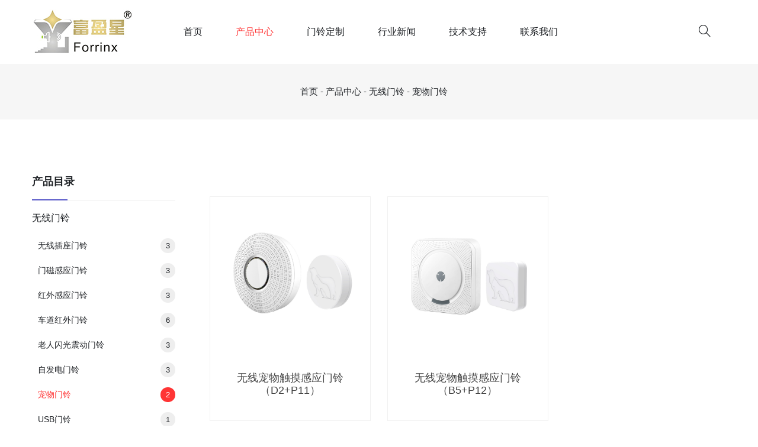

--- FILE ---
content_type: text/html
request_url: https://www.szfyx.com/product/doorbell/pets-doorbell/index.html
body_size: 39883
content:
<!doctype html>
<html class="no-js" lang="zxx">

<head>
	<meta charset="utf-8">
	<meta http-equiv="x-ua-compatible" content="ie=edge">
	<title>富盈星-无线门铃,远距离门铃,家用门铃,门铃厂家,门铃,户外防水插座,水阀控制器,matter插座 - 宠物门铃</title>

	<meta name="keywords" content="无线门铃,远距离门铃,家用门铃,门铃厂家,门铃,小区门铃,户外防水插座,水阀控制器,matter插座">
	<meta name="description" content="深圳市富盈星电子有限公司是深圳大型无线门铃、小区家用远距离、可视门铃生产企业,富盈星(FORRINX)无线门铃外观时尚、300米无线距离、质保三年。">
	<meta name="viewport" content="width=device-width, initial-scale=1">
	<!-- Bootstrap CSS -->
	<link rel="stylesheet" href="/css/bootstrap.min.css">
	<!-- Icon Font CSS -->
	<link rel="stylesheet" href="/css/icons.min.css">
	<!-- Plugins CSS -->
	<link rel="stylesheet" href="/css/plugins.css">
	<!-- Main Style CSS -->
	<link rel="stylesheet" href="/css/style.css">
	<!-- jQuery JS -->
	<script src="/js/jquery-1.12.4.min.js"></script>
	<!-- Modernizer JS -->
	<script src="/js/modernizr-3.11.7.min.js"></script>
	<!-- Cookie JS -->
	<script src="/js/jquery.cookie-1.4.1.min.js"></script>
<script src="/sitefiles/assets/lib/jquery-3.6.4.min.js" type="text/javascript"></script></head>

<body>
   <div class="wrapper">
      <header class="header-area sticky-bar">
	<div class="main-header-wrap">
		<div class="container">
			<div class="row">
				<div class="col-xl-2 col-lg-2">
					<div class="logo pt-40">
						<a href="/index.html">
							<img src="/images/Logo.jpg" alt="富盈星">
						</a>
					</div>
				</div>
				<div class="col-xl-9 col-lg-9 ">
					<div class="main-menu">
						<nav>
							<ul>
								<li>
											<a href="/index.html">首页</a>
										</li>
								
								
									<li class="angle-shape active">
														<a href="/product/index.html"> 产品中心 </a>
														<ul class="mega-menu">
															
																<li>
																			<a class="menu-title" href="/product/doorbell/Index.html">无线门铃</a>
																			<ul>
																				
																					<li>
																						<a href="/product/doorbell/wireless-doorbell/index.html">
																							无线插座门铃
																						</a>
																					</li>
																				
																					<li>
																						<a href="/product/doorbell/door-sensor-doorbell/index.html">
																							门磁感应门铃
																						</a>
																					</li>
																				
																					<li>
																						<a href="/product/doorbell/ir-doorbell/index.html">
																							红外感应门铃
																						</a>
																					</li>
																				
																					<li>
																						<a href="/product/doorbell/driveway-doorbell/index.html">
																							车道红外门铃
																						</a>
																					</li>
																				
																					<li>
																						<a href="/product/doorbell/flash-vibrate-doorbell/index.html">
																							老人闪光震动门铃
																						</a>
																					</li>
																				
																					<li>
																						<a href="/product/doorbell/self-power-doorbell/index.html">
																							自发电门铃
																						</a>
																					</li>
																				
																					<li>
																						<a href="/product/doorbell/pets-doorbell/index.html">
																							宠物门铃
																						</a>
																					</li>
																				
																					<li>
																						<a href="/product/doorbell/usb-doorbell/index.html">
																							USB门铃
																						</a>
																					</li>
																				
																					<li>
																						<a href="/product/doorbell/remote-doorbell/index.html">
																							普通远距离门铃
																						</a>
																					</li>
																				
																			</ul>
																		</li>
															
																<li>
																			<a class="menu-title" href="/product/smart-plugs/Index.html">WiFi 智能插座</a>
																			<ul>
																				
																					<li>
																						<a href="/product/smart-plugs/smart-outdoor-plugs/Index.html">
																							WiFi 户外防水智能插座
																						</a>
																					</li>
																				
																					<li>
																						<a href="/product/smart-plugs/homekit-accessories/index.html">
																							Homekit智能WiFi插座
																						</a>
																					</li>
																				
																			</ul>
																		</li>
															
																<li>
																			<a class="menu-title" href="/product/security-alarm/Index.html">智能报警器</a>
																			<ul>
																				
																					<li>
																						<a href="/product/security-alarm/wifi-alarm-system/Index.html">
																							WiFi 智能报警器
																						</a>
																					</li>
																				
																			</ul>
																		</li>
															
																<li>
																			<a class="menu-title" href="/product/smart-home/Index.html">智能家居</a>
																			<ul>
																				
																					<li>
																						<a href="/product/smart-home/smart-aroma-diffuser/Index.html">
																							智能水阀控制器
																						</a>
																					</li>
																				
																					<li>
																						<a href="/product/smart-home/smart-ambient-lighting/index.html">
																							智能氛围灯
																						</a>
																					</li>
																				
																			</ul>
																		</li>
															
																<li>
																			<a class="menu-title" href="/product/answer-buzzer/index.html">可视门铃</a>
																			<ul>
																				
																					<li>
																						<a href="/product/answer-buzzer/wireless-answer-buzzer/Index.html">
																							可视门铃支架
																						</a>
																					</li>
																				
																			</ul>
																		</li>
															
																<li>
																			<a class="menu-title" href="/product/mailbox-alert/mailbox-alert/index.html">邮箱提醒器</a>
																		</li>
															
														</ul>
													</li>
								
									<li class="">
												<a href="/oemodm/index.html">门铃定制</a>
											</li>
								
									<li class="angle-shape ">
														<a href="/news/index.html">行业新闻</a>
														<ul class="submenu">
															
																<li>
																	<a href="/news/product-release/index.html">
																		新品发布
																	</a>
																</li>
															
																<li>
																	<a href="/news/cooperate-news/index.html">
																		合作资讯
																	</a>
																</li>
															
																<li>
																	<a href="/news/industry-news/index.html">
																		行业资讯
																	</a>
																</li>
															
														</ul>
													</li>
								
									<li class="angle-shape ">
														<a href="/support/faq.html">技术支持</a>
														<ul class="submenu">
															
																<li>
																	<a href="/support/faq.html">
																		常见问题
																	</a>
																</li>
															
																<li>
																	<a href="/support/download.html">
																		下载中心
																	</a>
																</li>
															
														</ul>
													</li>
								
									<li class="angle-shape ">
														<a href="/contact-us/index.html">联系我们</a>
														<ul class="submenu">
															
																<li>
																	<a href="/contact-us/company-profile.html">
																		公司简介
																	</a>
																</li>
															
																<li>
																	<a href="/contact-us/Certificate.html">
																		质量认证
																	</a>
																</li>
															
																<li>
																	<a href="/contact-us/organization.html">
																		组织架构
																	</a>
																</li>
															
														</ul>
													</li>
								
							</ul>
						</nav>
					</div>
				</div>
				<div class="col-xl-1 col-lg-1">
					<div class="header-right-wrap pt-40">
						<div class="header-search">
							<a class="search-active" href="javascript:;"><i class="sli sli-magnifier"></i></a>
						</div>
					</div>
				</div>
			</div>
		</div>
		<div class="main-search-active">
			<div class="sidebar-search-icon">
				<button class="search-close"><span class="sli sli-close"></span></button>
			</div>
			<div class="sidebar-search-input">
				<form id="searchform" method="get" action="/utils/search.html">
					<div class="form-search">
						<input id="search" class="input-text" placeholder="立即搜索" type="search" name="word">
						<button>
							<i id="searchsubmit" class="sli sli-magnifier"></i>
						</button>
					</div>
				</form>
			</div>
		</div>
	</div>
	<div class="header-small-mobile">
		<div class="container">
			<div class="row align-items-center">
				<div class="col-6">
					<div class="mobile-logo">
						<a href="/index.html">
							<img alt="富盈星" src="/images/Logo.jpg">
						</a>
					</div>
				</div>
				<div class="col-6">
					<div class="header-right-wrap">
						<div class="mobile-off-canvas">
							<a class="mobile-aside-button" href="javascript:;"><i class="sli sli-menu"></i></a>
						</div>
					</div>
				</div>
			</div>
		</div>
	</div>
</header>
<div class="mobile-off-canvas-active">
	<a class="mobile-aside-close" href="javascript:;"><i class="sli sli-close"></i></a>
	<div class="header-mobile-aside-wrap">
		<div class="mobile-search">
			<form class="search-form" id="searchform" method="get" action="/utils/search.html">
				<input type="text" placeholder="立即搜索" id="search" name="word">
				<button class="button-search"><i id="searchsubmit" class="sli sli-magnifier"></i></button>
			</form>
		</div>
		<div class="mobile-menu-wrap">
			<div class="mobile-navigation">
				<nav>
					<ul class="mobile-menu">
						<li>
									<a href="/index.html">首页</a>
								</li>
						
							<li class="menu-item-has-children active"><a href="/product/index.html">产品中心</a>
												<ul class="dropdown">
													
														<li class="menu-item-has-children">
																	<a href="/product/doorbell/Index.html">无线门铃</a>
																	<ul class="dropdown">
																		
																			<li>
																				<a href="/product/doorbell/wireless-doorbell/index.html">
																					无线插座门铃
																				</a>
																			</li>
																		
																			<li>
																				<a href="/product/doorbell/door-sensor-doorbell/index.html">
																					门磁感应门铃
																				</a>
																			</li>
																		
																			<li>
																				<a href="/product/doorbell/ir-doorbell/index.html">
																					红外感应门铃
																				</a>
																			</li>
																		
																			<li>
																				<a href="/product/doorbell/driveway-doorbell/index.html">
																					车道红外门铃
																				</a>
																			</li>
																		
																			<li>
																				<a href="/product/doorbell/flash-vibrate-doorbell/index.html">
																					老人闪光震动门铃
																				</a>
																			</li>
																		
																			<li>
																				<a href="/product/doorbell/self-power-doorbell/index.html">
																					自发电门铃
																				</a>
																			</li>
																		
																			<li>
																				<a href="/product/doorbell/pets-doorbell/index.html">
																					宠物门铃
																				</a>
																			</li>
																		
																			<li>
																				<a href="/product/doorbell/usb-doorbell/index.html">
																					USB门铃
																				</a>
																			</li>
																		
																			<li>
																				<a href="/product/doorbell/remote-doorbell/index.html">
																					普通远距离门铃
																				</a>
																			</li>
																		
																	</ul>
																</li>
													
														<li class="menu-item-has-children">
																	<a href="/product/smart-plugs/Index.html">WiFi 智能插座</a>
																	<ul class="dropdown">
																		
																			<li>
																				<a href="/product/smart-plugs/smart-outdoor-plugs/Index.html">
																					WiFi 户外防水智能插座
																				</a>
																			</li>
																		
																			<li>
																				<a href="/product/smart-plugs/homekit-accessories/index.html">
																					Homekit智能WiFi插座
																				</a>
																			</li>
																		
																	</ul>
																</li>
													
														<li class="menu-item-has-children">
																	<a href="/product/security-alarm/Index.html">智能报警器</a>
																	<ul class="dropdown">
																		
																			<li>
																				<a href="/product/security-alarm/wifi-alarm-system/Index.html">
																					WiFi 智能报警器
																				</a>
																			</li>
																		
																	</ul>
																</li>
													
														<li class="menu-item-has-children">
																	<a href="/product/smart-home/Index.html">智能家居</a>
																	<ul class="dropdown">
																		
																			<li>
																				<a href="/product/smart-home/smart-aroma-diffuser/Index.html">
																					智能水阀控制器
																				</a>
																			</li>
																		
																			<li>
																				<a href="/product/smart-home/smart-ambient-lighting/index.html">
																					智能氛围灯
																				</a>
																			</li>
																		
																	</ul>
																</li>
													
														<li class="menu-item-has-children">
																	<a href="/product/answer-buzzer/index.html">可视门铃</a>
																	<ul class="dropdown">
																		
																			<li>
																				<a href="/product/answer-buzzer/wireless-answer-buzzer/Index.html">
																					可视门铃支架
																				</a>
																			</li>
																		
																	</ul>
																</li>
													
														<li class="menu-item-has-children">
																	<a class="menu-title" href="/product/mailbox-alert/mailbox-alert/index.html">邮箱提醒器</a>
																</li>
													
												</ul>
											</li>
						
							<li class="">
										<a href="/oemodm/index.html">门铃定制</a>
									</li>
						
							<li class="menu-item-has-children ">
												<a href="/news/index.html">行业新闻</a>
												<ul class="dropdown">
													
														<li>
															<a href="/news/product-release/index.html">
																新品发布
															</a>
														</li>
													
														<li>
															<a href="/news/cooperate-news/index.html">
																合作资讯
															</a>
														</li>
													
														<li>
															<a href="/news/industry-news/index.html">
																行业资讯
															</a>
														</li>
													
												</ul>
											</li>
						
							<li class="menu-item-has-children ">
												<a href="/support/faq.html">技术支持</a>
												<ul class="dropdown">
													
														<li>
															<a href="/support/faq.html">
																常见问题
															</a>
														</li>
													
														<li>
															<a href="/support/download.html">
																下载中心
															</a>
														</li>
													
												</ul>
											</li>
						
							<li class="menu-item-has-children ">
												<a href="/contact-us/index.html">联系我们</a>
												<ul class="dropdown">
													
														<li>
															<a href="/contact-us/company-profile.html">
																公司简介
															</a>
														</li>
													
														<li>
															<a href="/contact-us/Certificate.html">
																质量认证
															</a>
														</li>
													
														<li>
															<a href="/contact-us/organization.html">
																组织架构
															</a>
														</li>
													
												</ul>
											</li>
						
					</ul>
				</nav>
			</div>
		</div>
		<div class="mobile-social-wrap">
			<a href="http://www.forrinx.com/">富盈星国际站</a>
			<a href="http://www.szfyx.com/oemodm/index.html">门铃定制</a>
			<a href="http://www.chinesessg.com/">防盗报警器</a>
			<a href="http://www.sasafe.com/">技防报警系统</a>
		</div>
	</div>
</div>
      <div class="breadcrumb-area pt-35 pb-35 bg-gray">
         <div class="container">
            <div class="breadcrumb-content text-center ">
               <ul>
                  <li class="active">
                     <a href="/index.html">首页</a> - <a href="/product/index.html">产品中心</a> - <a href="/product/doorbell/Index.html">无线门铃</a> - <a href="/product/doorbell/pets-doorbell/index.html">宠物门铃</a>
                  </li>
               </ul>
            </div>
         </div>
      </div>
      <div class="shop-area pt-95 pb-100">
         <div class="container">
            <div class="row flex-row-reverse">
               <div class="col-lg-9">
                  <div class="shop-bottom-area mt-35">
                     <div class="tab-content jump">
                        <div id="shop-1" class="tab-pane active">
                           <div class="row ht-products">

                              <!-- 产品循环 -->
                              
                                 <div class="col-xl-4 col-md-6 col-lg-6 col-sm-6">
                                    <div class="ht-product ht-product-action-on-hover ht-product-category-right-bottom mb-30">
                                       <div class="ht-product-inner">
                                          <div class="ht-product-image-wrap">
                                             <a class="ht-product-image" href="/product/doorbell/pets-doorbell/23.html" target="_blank">
                                                <img src='/upload/images/2024/4/e982459c26afa769.jpg' alt='无线宠物触摸感应门铃（D2+P11）'>
                                             </a>
                                          </div>
                                          <div class="ht-product-content">
                                             <div class="ht-product-content-inner">
                                                <h4 class="ht-product-title">
                                                   <a href="/product/doorbell/pets-doorbell/23.html" target="_blank">
                                                      无线宠物触摸感应门铃（D2+P11）
                                                   </a>
                                                </h4>
                                             </div>
                                          </div>
                                       </div>
                                    </div>
                                 </div>
                              
                                 <div class="col-xl-4 col-md-6 col-lg-6 col-sm-6">
                                    <div class="ht-product ht-product-action-on-hover ht-product-category-right-bottom mb-30">
                                       <div class="ht-product-inner">
                                          <div class="ht-product-image-wrap">
                                             <a class="ht-product-image" href="/product/doorbell/pets-doorbell/22.html" target="_blank">
                                                <img src='/upload/images/2024/4/de6a9d056481261d.jpg' alt='无线宠物触摸感应门铃（B5+P12）'>
                                             </a>
                                          </div>
                                          <div class="ht-product-content">
                                             <div class="ht-product-content-inner">
                                                <h4 class="ht-product-title">
                                                   <a href="/product/doorbell/pets-doorbell/22.html" target="_blank">
                                                      无线宠物触摸感应门铃（B5+P12）
                                                   </a>
                                                </h4>
                                             </div>
                                          </div>
                                       </div>
                                    </div>
                                 </div>
                              

                           </div>
                        </div>
                     </div>

                     <!-- 分页 -->
                     

                  </div>
               </div>
               <div class="col-lg-3">
                  <div class="sidebar-style mr-30">

                     <div class="search-filter">
                        <div class="sidbar-widget pt-0">
                           <a href="/product/index.html">
                              <h5 class="title">产品目录</h5>
                           </a>
                        </div>
                     </div>

                     <div class="sidebar-widget">
                        
                              <a class="pro-category-title" href="/product/doorbell/Index.html">
                                 <h6 class="pro-sidebar-title">
                                    无线门铃
                                 </h6>
                              </a>
                              <div class="sidebar-widget-list mb-30 mt-25">
                                 <ul>
                                    
                                          <li>
                                             <div class="sidebar-widget-list-left">
                                                <a href="/product/doorbell/wireless-doorbell/index.html">
                                                   无线插座门铃
                                                   <span>
                                                      3
                                                   </span>
                                                </a>
                                             </div>
                                          </li>
                                       
                                          <li>
                                             <div class="sidebar-widget-list-left">
                                                <a href="/product/doorbell/door-sensor-doorbell/index.html">
                                                   门磁感应门铃
                                                   <span>
                                                      3
                                                   </span>
                                                </a>
                                             </div>
                                          </li>
                                       
                                          <li>
                                             <div class="sidebar-widget-list-left">
                                                <a href="/product/doorbell/ir-doorbell/index.html">
                                                   红外感应门铃
                                                   <span>
                                                      3
                                                   </span>
                                                </a>
                                             </div>
                                          </li>
                                       
                                          <li>
                                             <div class="sidebar-widget-list-left">
                                                <a href="/product/doorbell/driveway-doorbell/index.html">
                                                   车道红外门铃
                                                   <span>
                                                      6
                                                   </span>
                                                </a>
                                             </div>
                                          </li>
                                       
                                          <li>
                                             <div class="sidebar-widget-list-left">
                                                <a href="/product/doorbell/flash-vibrate-doorbell/index.html">
                                                   老人闪光震动门铃
                                                   <span>
                                                      3
                                                   </span>
                                                </a>
                                             </div>
                                          </li>
                                       
                                          <li>
                                             <div class="sidebar-widget-list-left">
                                                <a href="/product/doorbell/self-power-doorbell/index.html">
                                                   自发电门铃
                                                   <span>
                                                      3
                                                   </span>
                                                </a>
                                             </div>
                                          </li>
                                       
                                          <li>
                                             <div class="sidebar-widget-list-action">
                                                <a style="color: #ff3535;" href="/product/doorbell/pets-doorbell/index.html">
                                                   宠物门铃
                                                   <span style="color: #fff;background-color: #ff3535">
                                                      2
                                                   </span>
                                                </a>
                                             </div>
                                          </li>
                                       
                                          <li>
                                             <div class="sidebar-widget-list-left">
                                                <a href="/product/doorbell/usb-doorbell/index.html">
                                                   USB门铃
                                                   <span>
                                                      1
                                                   </span>
                                                </a>
                                             </div>
                                          </li>
                                       
                                          <li>
                                             <div class="sidebar-widget-list-left">
                                                <a href="/product/doorbell/remote-doorbell/index.html">
                                                   普通远距离门铃
                                                   <span>
                                                      14
                                                   </span>
                                                </a>
                                             </div>
                                          </li>
                                       
                                 </ul>
                              </div>
                           
                              <a class="pro-category-title" href="/product/smart-plugs/Index.html">
                                 <h6 class="pro-sidebar-title">
                                    WiFi 智能插座
                                 </h6>
                              </a>
                              <div class="sidebar-widget-list mb-30 mt-25">
                                 <ul>
                                    
                                          <li>
                                             <div class="sidebar-widget-list-left">
                                                <a href="/product/smart-plugs/smart-outdoor-plugs/Index.html">
                                                   WiFi 户外防水智能插座
                                                   <span>
                                                      9
                                                   </span>
                                                </a>
                                             </div>
                                          </li>
                                       
                                          <li>
                                             <div class="sidebar-widget-list-left">
                                                <a href="/product/smart-plugs/homekit-accessories/index.html">
                                                   Homekit智能WiFi插座
                                                   <span>
                                                      4
                                                   </span>
                                                </a>
                                             </div>
                                          </li>
                                       
                                 </ul>
                              </div>
                           
                              <a class="pro-category-title" href="/product/security-alarm/Index.html">
                                 <h6 class="pro-sidebar-title">
                                    智能报警器
                                 </h6>
                              </a>
                              <div class="sidebar-widget-list mb-30 mt-25">
                                 <ul>
                                    
                                          <li>
                                             <div class="sidebar-widget-list-left">
                                                <a href="/product/security-alarm/wifi-alarm-system/Index.html">
                                                   WiFi 智能报警器
                                                   <span>
                                                      9
                                                   </span>
                                                </a>
                                             </div>
                                          </li>
                                       
                                 </ul>
                              </div>
                           
                              <a class="pro-category-title" href="/product/smart-home/Index.html">
                                 <h6 class="pro-sidebar-title">
                                    智能家居
                                 </h6>
                              </a>
                              <div class="sidebar-widget-list mb-30 mt-25">
                                 <ul>
                                    
                                          <li>
                                             <div class="sidebar-widget-list-left">
                                                <a href="/product/smart-home/smart-aroma-diffuser/Index.html">
                                                   智能水阀控制器
                                                   <span>
                                                      6
                                                   </span>
                                                </a>
                                             </div>
                                          </li>
                                       
                                          <li>
                                             <div class="sidebar-widget-list-left">
                                                <a href="/product/smart-home/smart-ambient-lighting/index.html">
                                                   智能氛围灯
                                                   <span>
                                                      2
                                                   </span>
                                                </a>
                                             </div>
                                          </li>
                                       
                                 </ul>
                              </div>
                           
                              <a class="pro-category-title" href="/product/answer-buzzer/index.html">
                                 <h6 class="pro-sidebar-title">
                                    可视门铃
                                 </h6>
                              </a>
                              <div class="sidebar-widget-list mb-30 mt-25">
                                 <ul>
                                    
                                          <li>
                                             <div class="sidebar-widget-list-left">
                                                <a href="/product/answer-buzzer/wireless-answer-buzzer/Index.html">
                                                   可视门铃支架
                                                   <span>
                                                      1
                                                   </span>
                                                </a>
                                             </div>
                                          </li>
                                       
                                 </ul>
                              </div>
                           
                              <a class="pro-category-title" href="/product/mailbox-alert/mailbox-alert/index.html">
                                 <h6 class="pro-sidebar-title">
                                    邮箱提醒器
                                 </h6>
                              </a>
                              <div class="sidebar-widget-list mb-30 mt-25">
                                 <ul>
                                    
                                 </ul>
                              </div>
                           
                     </div>
                  </div>
               </div>
            </div>
         </div>
      </div>
      <footer class="footer-area bg-paleturquoise">
    <div class="container">
        <div class="footer-top text-center pt-45 pb-45">
            <nav>
                <ul>
                    <li><a href="/index.html">首页 </a></li>
                    <li><a href="/product/index.html">产品中心</a></li>
                    
                        <li>
                            <a href="/product/index.html">产品中心</a>
                        </li>
                    
                        <li>
                            <a href="/oemodm/index.html">门铃定制</a>
                        </li>
                    
                        <li>
                            <a href="/news/index.html">行业新闻</a>
                        </li>
                    
                        <li>
                            <a href="/support/faq.html">技术支持</a>
                        </li>
                    
                        <li>
                            <a href="/contact-us/index.html">联系我们</a>
                        </li>
                    
                </ul>
            </nav>
        </div>
    </div>

    


    <div class="footer-bottom border-top-1 pt-20">
        <div class="container">
            <div class="row align-items-center">
                <div class="col-lg-6 col-md-6 col-12">
                    <div class="footer-social pb-20">
                        <a href="http://www.forrinx.com/">富盈星国际站</a>
                        <a href="http://www.szfyx.com/oemodm/index.html">门铃定制</a>
                        <a href="http://www.chinesessg.com/">防盗报警器</a>
                        <a href="http://www.sasafe.com/">技防报警系统</a>
                        <a href="/sitemap.xml">sitemap</a>
                    </div>
                </div>
                <div class="col-lg-6 col-md-6 col-12">
                    <div class="copyright text-center pb-20">
                        <p><a target="_blank" title="粤ICP备11087343号" href="https://beian.miit.gov.cn/">粤ICP备11087343号</a> Copyright © <script>document.write(new Date().getFullYear())</script>. <a href="/index.html">深圳市富盈星电子有限公司. </a> All Rights Reserved.</p>
                    </div>
                </div>
            </div>
        </div>
    </div>
</footer>
   </div>



   <!-- Popper JS -->
<script src="/js/popper.min.js"></script>
<!-- Bootstrap JS -->
<script src="/js/bootstrap.min.js"></script>
<!-- Plugins JS -->
<script src="/js/plugins.js"></script>
<!-- Main JS -->
<script src="/js/main.js"></script>


</body>

</html>

--- FILE ---
content_type: text/javascript
request_url: https://www.szfyx.com/js/main.js
body_size: 9397
content:
(function(e){"use strict";function i(){var i=e("a.search-active"),s=e("button.search-close"),a=e(".main-search-active");i.on("click",function(e){e.preventDefault(),a.addClass("inside")}),s.on("click",function(){a.removeClass("inside")})}function s(){e(".toggle-item-active").slice(0,4).show(),e(".item-wrapper").find(".loadMore").on("click",function(i){i.preventDefault(),e(this).parents(".item-wrapper").find(".toggle-item-active:hidden").slice(0,4).slideDown(),0==e(".toggle-item-active:hidden").length&&e(this).parent(".toggle-btn").fadeOut("slow")})}function a(){var i=e(".mobile-aside-button"),s=e(".mobile-aside-close"),a=e(".mobile-off-canvas-active"),o=e(".wrapper");o.prepend('<div class="body-overlay"></div>'),i.on("click",function(e){e.preventDefault(),a.addClass("inside"),o.addClass("overlay-active")}),s.on("click",function(){a.removeClass("inside"),o.removeClass("overlay-active")}),e(".body-overlay").on("click",function(){a.removeClass("inside"),o.removeClass("overlay-active")})}if(window.onscroll=function(){var i=document.documentElement.scrollTop||document.body.scrollTop,s=document.documentElement.clientHeight||document.body.clientHeight,a=document.documentElement.scrollHeight||document.body.scrollHeight;i+s==a?e(".sticky-bar").addClass("stick"):e(".sticky-bar").removeClass("stick")},e(".cart-wrap").length){var o=e("body"),t=e(".cart-wrap"),l=t.find(".shopping-cart-content");t.on("click",".icon-cart-active",function(i){i.preventDefault();var s=e(this);s.parent().hasClass("show")?s.siblings(".shopping-cart-content").removeClass("show").parent().removeClass("show"):s.siblings(".shopping-cart-content").addClass("show").parent().addClass("show")}),t.on("click",".cart-close",function(i){i.preventDefault();var s=e(this);s.closest(".cart-wrap").removeClass("show").find(".shopping-cart-content").removeClass("show")}),o.on("click",function(i){var s=i.target;e(s).is(".cart-wrap")||e(s).parents().is(".cart-wrap")||!t.hasClass("show")||(t.removeClass("show"),l.removeClass("show"))})}if(e(".setting-wrap").length){var n=e("body"),r=e(".setting-wrap"),c=r.find(".setting-content");r.on("click",".setting-active",function(i){i.preventDefault();var s=e(this);s.parent().hasClass("show")?s.siblings(".setting-content").removeClass("show").slideUp().parent().removeClass("show"):s.siblings(".setting-content").addClass("show").slideDown().parent().addClass("show")}),n.on("click",function(i){var s=i.target;e(s).is(".setting-wrap")||e(s).parents().is(".setting-wrap")||!r.hasClass("show")||(r.removeClass("show"),c.removeClass("show").slideUp())})}e(".slider-active").owlCarousel({loop:!0,nav:!0,autoplay:!0,navText:['<i class="sli sli-arrow-left"></i>','<i class="sli sli-arrow-right"></i>'],autoplayTimeout:1e4,autoplayHoverPause:!0,animateOut:"fadeOut",animateIn:"fadeIn",item:1,responsive:{0:{items:1},768:{items:1},1000:{items:1}}}),e(".slider-active-2").owlCarousel({loop:!0,nav:!0,autoplay:!1,navText:['<i class="sli sli-arrow-up"></i>','<i class="sli sli-arrow-down"></i>'],autoplayTimeout:5e3,animateOut:"fadeOut",animateIn:"fadeIn",item:1,responsive:{0:{items:1},768:{items:1},1000:{items:1}}}),e(".slider-active-3").owlCarousel({loop:!0,nav:!0,autoplay:!1,navText:['<i class="sli sli-arrow-up"></i><span>Prev</span>','<i class="sli sli-arrow-down"></i><span>Next</span>'],autoplayTimeout:5e3,animateOut:"fadeOut",animateIn:"fadeIn",item:1,responsive:{0:{items:1},768:{items:1},1000:{items:1}}}),e(".product-slider-active").owlCarousel({loop:!0,nav:!1,autoplay:!0,autoplayTimeout:3500,autoplayHoverPause:!0,animateOut:"fadeOut",animateIn:"fadeIn",item:1,margin:30,responsive:{0:{items:1},576:{items:2},768:{items:2},992:{items:3},1200:{items:4}}}),e(".product-slider-active-2").owlCarousel({loop:!0,nav:!1,autoplay:!1,autoplayTimeout:5e3,animateOut:"fadeOut",animateIn:"fadeIn",item:3,margin:30,responsive:{0:{items:1},576:{items:2},768:{items:2},992:{items:3},1200:{items:3}}}),i(),e(".testimonial-active").owlCarousel({loop:!1,nav:!1,autoplay:!1,autoplayTimeout:5e3,item:1,margin:30,responsive:{0:{items:1,autoplay:!0},576:{items:1},768:{items:1},1000:{items:1}}}),e(".quickview-slide-active").owlCarousel({loop:!0,navText:["<i class='sli sli-arrow-left'></i>","<i class='sli sli-arrow-right'></i>"],margin:15,smartSpeed:1e3,nav:!0,dots:!1,responsive:{0:{items:3,autoplay:!0,smartSpeed:300},576:{items:3},768:{items:3},1000:{items:3}}}),e(".quickview-slide-active a").on("click",function(){e(".quickview-slide-active a").removeClass("active")});var d=e(".cart-plus-minus");d.prepend('<div class="dec qtybutton">-</div>'),d.append('<div class="inc qtybutton">+</div>'),e(".qtybutton").on("click",function(){var i=e(this),s=i.parent().find("input").val();if("+"===i.text())var a=parseFloat(s)+1;else if(s>0)a=parseFloat(s)-1;else a=1;i.parent().find("input").val(a)}),e(window).on("load",function(){e(".instagram-carousel").owlCarousel({loop:!0,nav:!1,autoplay:!1,autoplayTimeout:5e3,item:5,responsive:{0:{items:1,autoplay:!0},576:{items:3},768:{items:4},1000:{items:5}}}),e(".instagram-carousel-2").owlCarousel({loop:!0,nav:!1,autoplay:!1,autoplayTimeout:5e3,item:5,margin:20,responsive:{0:{items:1,autoplay:!0},576:{items:3},768:{items:4},1000:{items:5}}})}),s(),window.sr=ScrollReveal({duration:800,reset:!1}),sr.reveal(".scroll-zoom"),e.scrollUp({scrollText:'<i class="sli sli-arrow-up"></i>',easingType:"linear",scrollSpeed:900,animation:"fade"}),a(),e(".mobile-language-active").on("click",function(i){i.preventDefault(),e(".lang-dropdown-active").slideToggle(900)}),e(".mobile-currency-active").on("click",function(i){i.preventDefault(),e(".curr-dropdown-active").slideToggle(900)}),e(".mobile-account-active").on("click",function(i){i.preventDefault(),e(".account-dropdown-active").slideToggle(900)});var p=e(".mobile-menu"),u=p.find(".dropdown");u.parent().prepend('<span class="menu-expand"><i></i></span>'),u.slideUp(),p.on("click","li a, li .menu-expand",function(i){var s=e(this);s.parent().attr("class").match(/\b(menu-item-has-children|has-children|has-sub-menu)\b/)&&("#"===s.attr("href")||s.hasClass("menu-expand"))&&(i.preventDefault(),s.siblings("ul:visible").length?(s.parent("li").removeClass("active"),s.siblings("ul").slideUp()):(s.parent("li").addClass("active"),s.closest("li").siblings("li").removeClass("active").find("li").removeClass("active"),s.closest("li").siblings("li").find("ul:visible").slideUp(),s.siblings("ul").slideDown()))});var m=e("#slider-range"),v=e("#amount");e(function(){m.slider({range:!0,min:16,max:400,values:[0,300],slide:function(e,i){v.val("$"+i.values[0]+" - $"+i.values[1])}}),v.val("$"+m.slider("values",0)+" - $"+m.slider("values",1))}),e(".product-dec-slider").slick({infinite:!0,slidesToShow:4,slidesToScroll:1,prevArrow:'<span class="product-dec-icon product-dec-prev"><i class="sli sli-arrow-left"></i></span>',nextArrow:'<span class="product-dec-icon product-dec-next"><i class="sli sli-arrow-right"></i></span>',responsive:[{breakpoint:1199,settings:{slidesToShow:3,slidesToScroll:1}},{breakpoint:768,settings:{slidesToShow:3,slidesToScroll:1}},{breakpoint:767,settings:{slidesToShow:4,slidesToScroll:1}},{breakpoint:575,settings:{slidesToShow:2,slidesToScroll:1}}]}),e(".product-dec-slider-2").slick({infinite:!0,slidesToShow:4,vertical:!0,slidesToScroll:1,centerPadding:"60px",prevArrow:'<span class="product-dec-icon product-dec-prev"><i class="sli sli-arrow-up"></i></span>',nextArrow:'<span class="product-dec-icon product-dec-next"><i class="sli sli-arrow-down"></i></span>',responsive:[{breakpoint:1200,settings:{slidesToShow:4,slidesToScroll:1}},{breakpoint:1199,settings:{slidesToShow:4,slidesToScroll:1}},{breakpoint:991,settings:{slidesToShow:4,slidesToScroll:1}},{breakpoint:767,settings:{slidesToShow:4,slidesToScroll:1}},{breakpoint:575,settings:{slidesToShow:2,slidesToScroll:1}}]}),e(".zoompro").elevateZoom({gallery:"gallery",galleryActiveClass:"active",zoomWindowWidth:300,zoomWindowHeight:100,scrollZoom:!1,zoomType:"inner",cursor:"crosshair"}),e(".video-popup").magnificPopup({type:"iframe",mainClass:"mfp-fade",removalDelay:160,preloader:!1,zoom:{enabled:!0},iframe:{markup:'<div class="mfp-iframe-scaler"><div class="mfp-close"></div><iframe class="mfp-iframe" frameborder="0" allowfullscreen></iframe></div>',patterns:{youtube:{index:"youtube.com/",id:"v=",src:"//www.youtube.com/embed/%id%?autoplay=1"},vimeo:{index:"vimeo.com/",id:"/",src:"//player.vimeo.com/video/%id%?autoplay=1"},gmaps:{index:"//maps.google.",src:"%id%&output=embed"}},srcAction:"iframe_src"}}),e(".box-slider-active").owlCarousel({loop:!0,nav:!0,autoplay:!1,autoplayTimeout:5e3,animateOut:"fadeOut",animateIn:"fadeIn",navText:['<i class="sli sli-arrow-left"></i>','<i class="sli sli-arrow-right"></i>'],item:3,margin:30,responsive:{0:{items:1},576:{items:2},768:{items:3},1000:{items:3}}}),e(".img-popup").magnificPopup({type:"image",gallery:{enabled:!0}}),e(".sidebar-active").stickySidebar({topSpacing:80,bottomSpacing:30,minWidth:767}),e(".checkout-click1").on("click",function(i){i.preventDefault(),e(".checkout-login-info").slideToggle(900)}),e(".checkout-click3").on("click",function(i){i.preventDefault(),e(".checkout-login-info3").slideToggle(1e3)}),e(".checkout-toggle2").on("click",function(){e(".open-toggle2").slideToggle(1e3)}),e(".checkout-toggle").on("click",function(){e(".open-toggle").slideToggle(1e3)});var g=e(".sin-payment input:checked");g&&e(g).siblings(".payment-box").slideDown(900),e(".sin-payment input").on("change",function(){e(".payment-box").slideUp(900),e(this).siblings(".payment-box").slideToggle(900)}),e("#ad_hiddenLayer_1").addClass("product-description-wrapper")})(jQuery);